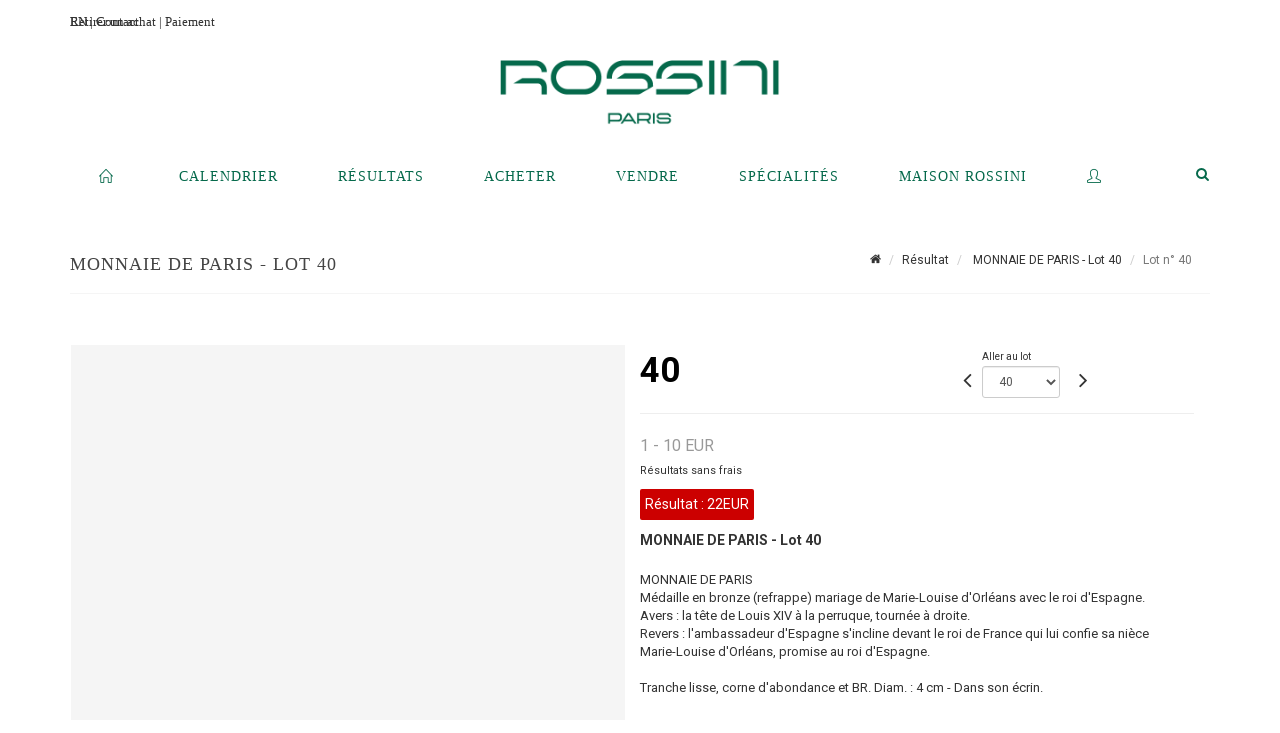

--- FILE ---
content_type: text/html;charset=UTF-8
request_url: https://www.rossini.fr/lot/149586/24353096?
body_size: 96922
content:
<!doctype html>
<html lang="fr" class="no-js">
<head>
    <meta http-equiv="Content-Type" content="text/html; charset=UTF-8">
    <meta http-equiv="X-UA-Compatible" content="IE=edge,chrome=1">
    <title> MONNAIE DE PARIS - Lot 40 </title>
    
    
        



    

     
         
         <meta property="og:title" content="MONNAIE DE PARIS - Lot 40">
     
    
        <meta name="description" content="Toutes les informations sur le lot MONNAIE DE PARIS
Médaille en bronze (refrappe)... - Lot 40 - Rossini"/>
		<meta property="og:description" content="Toutes les informations sur le lot MONNAIE DE PARIS
Médaille en bronze (refrappe)... - Lot 40 - Rossini">
    
	
		<meta name="keywords" content="">
	




<meta name="language" content="fr">


<!-- HREF LANG -->


	
		<link rel="alternate" hreflang="en"
			  href="https://www.rossini.fr/en/lot/149586/24353096" />

	
		<link rel="canonical" href="https://www.rossini.fr/lot/149586/24353096" />
	
		<link rel="alternate" hreflang="fr"
			  href="https://www.rossini.fr/lot/149586/24353096" />




<meta name="viewport" content="width=device-width, initial-scale=1, maximum-scale=1"/>
<meta name="author" content="Rossini">
<meta name="identifier-url" content="">
<meta name="layout" content="main"/>
<meta property="og:site_name" content="Rossini">
<meta property="og:locale" content="fr">
<meta property="og:url" content="https://www.rossini.fr/lot/149586/24353096"/>
<meta property="og:image" content="https://medias-static-sitescp.zonesecure.org/sitegenerique/62/logos/logo-0820250915131855.png"/>
<link rel="shortcut icon" href="https://medias-static-sitescp.zonesecure.org/sitegenerique/62/logos/logo-09-_1_20260107154903.ico" type="image/x-icon">
<link rel="icon" href="https://medias-static-sitescp.zonesecure.org/sitegenerique/62/logos/logo-09-_1_20260107154903.ico" />

<!-- GoogleFonts    ============================================= -->
<link href="https://fonts.googleapis.com/css?family=Roboto:" rel="stylesheet"><link href="https://fonts.googleapis.com/css?family=Roboto:700" rel="stylesheet">
<!-- Stylesheets    ============================================= -->

<link rel="stylesheet" href="/assets/bootstrap-2702cc3efe0973add8272e0853ab03a3.css"/>
<link rel="stylesheet" href="/assets/font-awesome/css/font-awesome.min-84f0e98c247f3592f710ccde278d799c.css"/>
<link rel="stylesheet" href="/assets/style-6f91c0476104ee16f6fea9387a0decc9.css"/>
<link rel="stylesheet" href="/assets/font-icons-2145a7dee7ed7e44ae2f1897272842b8.css"/>
<link rel="stylesheet" href="/assets/icomoon-36189714d365d3d2ad41c87302fc4927.css"/>
<link rel="stylesheet" href="/assets/animate-ca9c031f7663c9e52b815d368f541c0e.css"/>
<link rel="stylesheet" href="/assets/magnific-popup-bd76b2742b05e58017f0fe452a612c2c.css"/>
<link rel="stylesheet" href="/assets/responsive-8fa874eb92fb7932dfb539001ee06bdd.css"/>


<!-- REVOLUTION SLIDER	============================================= -->
<link rel="stylesheet" href="https://cdn.drouot.com/assets?name=revolution_slider/css/layers.css">
<link rel="stylesheet" href="https://cdn.drouot.com/assets?name=revolution_slider/css/settings.css">
<link rel="stylesheet" href="https://cdn.drouot.com/assets?name=revolution_slider/css/navigation.css">


<link rel="stylesheet" href="/assets/jquery_toast/jquery.toast-45c7a0d117e54c9e9a29b32ba06784a8.css"/>
<link rel="stylesheet" href="/assets/cp-088cf35f8f3474c63d77b7860a79b0ee.css"/>
<script type="text/javascript" src="https://cdn.drouot.com/assets?name=cpg/jquery-743584baf8fc09dcd82ba03b2c8d990e.js"></script>

<!--[if lt IE 9]>
    <script src="http://css3-mediaqueries-js.googlecode.com/svn/trunk/css3-mediaqueries.js"></script>
<![endif]-->

<!-- CAROUSEL	============================================= -->
<script type="text/javascript" src="/assets/include/carousel-plugin/owl.carousel.min-58f126a356f7a1eb5ef4de741979f957.js" ></script>

<style type="text/css">
.openseadragon { background-color: #ffffff; border: 1px solid #ffffff; color: #333333; height: 600px; width: 400px; }
/* ******************************** GENERAL OPTIONS ******************************** */
.cpgen-container{
width:100%;margin-left:auto;margin-right:auto;padding-left : 0px ; padding-top : 0px ;padding-right : 0px ; padding-bottom : 0px ;}

/* ******************************** TYPOGRAPHY ******************************** */

    /*  BODY ============== */
    body {color : #333333;text-transform: none;font-family: Roboto, Arial, Helvetica, sans-serif ;/*font-style : ;font-weight : ;*/font-size : 14px;letter-spacing : 0px;}
    body a:link {color : #333333;}
    body a:visited {color : #333333;}
    body a:hover {color : #333333;}

    /*  NAV ============== */
    nav {color : #05694B;text-transform: uppercase;font-family: Georgia, serif, Arial, Helvetica, sans-serif ;/*font-style : ;font-weight : ;*/font-size : 14px;letter-spacing : 0px;}
    nav a:link {color : #05694B;}
    nav a:visited {color : #05694B;}
    nav a:hover {color : #000000;}

    /*  FOOTER ============== */
    footer {color : #ffffff;text-transform: none;font-family: Roboto, Arial, Helvetica, sans-serif ;/*font-style : ;font-weight : ;*/font-size : 14px;letter-spacing : 0px;}
    footer a:link {color : #ffffff;}
    footer a:visited {color : #ffffff;}
    footer a:hover {color : #ffffff;}

    /*  H1 ============== */
    h1 {color : #05694B;text-transform: uppercase;font-family: Georgia, serif, Arial, Helvetica, sans-serif ;/*font-style : ;font-weight : ;*/font-size : 23px;letter-spacing : 0px;}
    h1 a:link {color : #05694B;}
    h1 a:visited {color : #05694B;}
    h1 a:hover {color : #05694B;}

    /*  H2 ============== */
    h2 {color : #05694B;text-transform: none;font-family: Roboto, Arial, Helvetica, sans-serif ;/*font-style : ;font-weight : ;*/font-size : 15px;letter-spacing : 0px;}
    h2 a:link {color : #05694B;}
    h2 a:visited {color : #05694B;}
    h2 a:hover {color : #05694B;}

    /*  H3 ============== */
    h3 {color : #05694B;text-transform: none;font-family: Roboto, Arial, Helvetica, sans-serif ;/*font-style : ;font-weight : ;*/font-size : 16px;letter-spacing : 0px;}
    h3 a:link {color : #05694B;}
    h3 a:visited {color : #05694B;}
    h3 a:hover {color : #05694B;}

    /*  H4 ============== */
    h4 {color : #05694B;text-transform: none;font-family: Roboto, Arial, Helvetica, sans-serif ;/*font-style : ;font-weight : ;*/font-size : 15px;letter-spacing : 0px;}
    h4 a:link {color : #05694B;}
    h4 a:visited {color : #05694B;}
    h4 a:hover {color : #05694B;}

    /*  H5 ============== */
    h5 {color : #05694B;text-transform: none;font-family: Roboto, Arial, Helvetica, sans-serif ;/*font-style : ;font-weight : ;*/font-size : 14px;letter-spacing : 0px;}
    h5 a:link {color : #05694B;}
    h5 a:visited {color : #05694B;}
    h5 a:hover {color : #05694B;}

    /*  H6 ============== */
    h6 {color : #05694B;text-transform: none;font-family: Roboto, Arial, Helvetica, sans-serif ;/*font-style : ;font-weight : ;*/font-size : 14px;letter-spacing : 0px;}
    h6 a:link {color : #05694B;}
    h6 a:visited {color : #05694B;}
    h6 a:hover {color : #05694B;}


/* ******************************** LOGO ******************************** */
#cpgenlogo{margin-left : px ;margin-top : px ;margin-right : px ;margin-bottom : px ; float: left;}

/* ******************************** HEADER ******************************** */

.cpgen-header {padding-left : 0px ;padding-top : 0px ;
padding-right : 0px ;padding-bottom : 20px ;margin-left : 0px ;margin-top : 0px ;margin-right : 0px ;margin-bottom : 0px ;background-color : #ffffff ;border-top: 0px solid #ffffff;border-bottom: 0px solid #ffffff;}


/* ******************************** MENU ******************************** */
#cpgen-menu {background-color : #ffffff;}
#header.sticky-header #primary-menu ul li {padding-left : 0px ;padding-top : 0px ;padding-right : 0px ;padding-bottom : 20px;}
#cpgen-menu li:hover{background:#ffffff;}
#primary-menu {font-weight: normal !important;background-color : #ffffff;float:left;}
#header.sticky-header:not(.static-sticky) #primary-menu > ul > li > a {line-height:40px;}
#header.sticky-header #header-wrap{height: 40px;background-color : #ffffff;color : #477380 ;}
#header.sticky-header #header-wrap img{max-height:40px;}
#primary-menu , #primary-menu.style-2 {height: 40px;}
#primary-menu.style-2 > div > ul > li > a{height: 40px;}
.device-sm #header.sticky-style-2 #header-wrap, .device-xs #header.sticky-style-2 #header-wrap, .device-xxs #header.sticky-style-2 #header-wrap{background-color : #ffffff;}
#header.sticky-style-2 #header-wrap, #header.sticky-style-3 #header-wrap, #primary-menu.style-2 > div > ul > li > a {height:40px;line-height:40px}
#primary-menu.style-2 ul ul, #primary-menu.style-2 ul li .mega-menu-content{top:40px}

#primary-menu-trigger {background-color:#ffffff !important;}
#primary-menu-trigger .icon-reorder{color:#05694B !important;}
#header.transparent-header.full-header #primary-menu > ul { border-right-color: rgba(0,0,0,0.1); }
#primary-menu ul {list-style: none;	height:40px;	margin: 0;}
#primary-menu > ul {float: left; }
#primary-menu ul li.mega-menu { position: inherit; }
#primary-menu ul li:first-child { margin-left: 0; }
#primary-menu ul li a {padding-left : 29px ;padding-top : 3px ;padding-right : 29px;padding-bottom : 3px ; height: 40px;line-height: 40px;}
#primary-menu ul li .mega-menu-content {background-color: #ffffff;	border-top: 2px solid #ffffff;}
#primary-menu ul ul{background-color: #ffffff; width:250px;display: none;}
#primary-menu ul ul a {	color: #05694B !important;}
#primary-menu ul ul li:hover > a {background-color: #ffffff !important;color: #05694B!important;}
#primary-menu .dropdown hr{color : #ffffff;}
#primary-menu .container #top-search form input{color: #05694B!important;}
#primary-menu .container #top-search form input::placeholder {color:#05694B!important;}

/* ******************************** BACKGROUND ******************************** */
body{background-color:#ffffff;background-image: ;background-repeat: ;}


/* ******************************** FOOTER ******************************** */
#footer{padding-left : 0px ;padding-top : 35px ;padding-right : 0px ;padding-bottom : 0px ;margin-left : 0px ;margin-top : 0px ;margin-right : 0px ;margin-bottom : 0px ;border-top: 1px solid #05694B;border-bottom: 0px solid #05694B ;background : #05694b;color : #ffffff ; }
#footer a{#ffffff ;}



/* ******************************** SOCIAL ******************************** */
.cpgen-header .cpgen-social {font-size:1000;color:#000000;}
.cpgen-footer .cpgen-social {font-size:10;color:#000000;}

#primary-menu ul li .mega-menu-content  {width: 100% !important; }
</style>
<link rel="stylesheet" href="https://medias-static-sitescp.zonesecure.org/sitegenerique/62/css/cssFile20260122104713.css" type="text/css" />

<script type="text/javascript" src="https://cdn.drouot.com/assets?name=cpg/cookiechoices-abc20e1381d834f5f6bf5378262b9b5c.js"></script>
<script>
    window.dataLayer = window.dataLayer || [];
    function gtag(){dataLayer.push(arguments);}

    gtag('consent', 'default', {
        'ad_storage': 'denied',
        'ad_user_data': 'denied',
        'ad_personalization': 'denied',
        'analytics_storage': 'denied'
    });
</script>

    <!-- Google tag (gtag.js) -->
        <script async src="https://www.googletagmanager.com/gtag/js?id=G-M2VJ74SB5S"></script>
        <script>
            if (!isTrackingActivated()) {
                window['ga-disable-G-M2VJ74SB5S'] = true;
            } else {
                gtag('js', new Date());
                gtag('config', 'G-M2VJ74SB5S');
                updateGtagConsent('granted');
            }
        </script>
    <!-- End Google tag (gtag.js) -->




    <link rel="stylesheet" href="https://cdnjs.cloudflare.com/ajax/libs/font-awesome/6.5.0/css/all.min.css">


    
    <script src="https://cdn.jsdelivr.net/npm/vanilla-lazyload@17.1.2/dist/lazyload.min.js"></script>

</head>
<body class="fr">



<div class="cpgen-container">
    
    <div class="cpgen-header">
        
            <div id="top-bar">
    <div class="container clearfix">
        <div class="col_half nobottommargin flags">
            <div class="top-links">
                
    
        <a href="/en/lot/149586/24353096" class="languegb">
            <img src="/assets/flags/gb-91583bd9501e5849846045852a312edf.png" />
        </a>
    

    


                <a href="/ou-nous-trouver" target="_blank">Contact</a>
            </div>
        </div>

        <div class="col_half fright  nobottommargin social">
            <div id="top-social">
                <ul>
    

    

    

    

    

        

            <li><a target="_blank"
                   href="https://www.instagram.com/rossini_auction/?hl=fr"
                   class="si-instagram"><span class="ts-icon"><i class="icon-instagram"></i>
                </span><span class="ts-text">instagram</span></a></li>

        
    

    

    

    

        

            <li><a target="_blank"
                   href="https://www.facebook.com/RossiniMaisonDeVentesAuxEncheres/"
                   class="si-facebook"><span class="ts-icon"><i class="icon-facebook"></i>
                </span><span class="ts-text">facebook</span></a></li>

        
    

    

    

</ul>
            </div>
        </div>
    </div>
</div>
<header id="header" class="header6 sticky-style-2">
    <div class="container clearfix">
        <div id="primary-menu-trigger"><i class="icon-reorder"></i></div>
        <div id="cpgenlogo">
            <!-- Logo  ============================================= -->
            <div id="logo">
                <a href="/"
                   class="standard-logo"
                   data-dark-logo="https://medias-static-sitescp.zonesecure.org/sitegenerique/62/logos/logo-0820250915131855.png">
                    <img style=""
                         src="https://medias-static-sitescp.zonesecure.org/sitegenerique/62/logos/logo-0820250915131855.png"
                         alt="Rossini">
                </a>
                <a href="/"
                   class="retina-logo"
                   data-dark-logo="https://medias-static-sitescp.zonesecure.org/sitegenerique/62/logos/logo-0820250915131855.png"><img src="https://medias-static-sitescp.zonesecure.org/sitegenerique/62/logos/logo-0820250915131855.png" alt="Rossini"></a>
            </div>
            <!-- #logo end -->
        </div>
        <div class="texteHeader">
            <a href="/retraits-des-objets" target="_blank">Retirer un achat</a> | <a href="/paiement-en-ligne" target="_blank">Paiement</a>
        </div>
    </div>
    <div id="cpgen-menu">
        <div id="header-wrap"
             class="container">
            <nav id="primary-menu" class="style-2">
    <div class="container clearfix">
        <ul>

    <li>
        
            <a href="/" >
                <div>
                    <i class='icon-line2-home'></i>
                </div>
            </a>
        
        
    </li>

    <li>
        
            <a href="/ventes-a-venir" >
                <div>
                    Calendrier
                </div>
            </a>
        
        
    </li>

    <li>
        
            <a href="/resultats" >
                <div>
                    Résultats
                </div>
            </a>
        
        
    </li>

    <li>
        
            <a href="#" >
                <div>
                    Acheter
                </div>
            </a>
        
        
            <ul>
                

    <li>
        
            <a href="/retraits-des-objets" >
                <div>
                    Retrait des objets
                </div>
            </a>
        
        
    </li>

    <li>
        
            <a href="/paiement-en-ligne" >
                <div>
                    Paiement en ligne
                </div>
            </a>
        
        
    </li>

    <li>
        
            <a href="/caution-en-ligne" >
                <div>
                    Dépôt de caution
                </div>
            </a>
        
        
    </li>

            </ul>
        
    </li>

    <li>
        
            <a href="#" >
                <div>
                    Vendre
                </div>
            </a>
        
        
            <ul>
                

    <li>
        
            <a href="/prestations" >
                <div>
                    Les prestations
                </div>
            </a>
        
        
    </li>

    <li>
        
            <a href="/vendre" >
                <div>
                    Conditions de ventes Vendeur
                </div>
            </a>
        
        
    </li>

    <li>
        
            <a href="#" >
                <div>
                    Estimation en région
                </div>
            </a>
        
        
            <ul>
                

    <li>
        
            <a href="/estimation-auvergne-rhone-alpes" >
                <div>
                    Auvergne-Rhône-Alpes
                </div>
            </a>
        
        
    </li>

    <li>
        
            <a href="/estimation-bourgogne-franche-Comte" >
                <div>
                    Bourgogne-Franche-Comté
                </div>
            </a>
        
        
    </li>

    <li>
        
            <a href="/estimation-bretagne" >
                <div>
                    Bretagne
                </div>
            </a>
        
        
    </li>

    <li>
        
            <a href="/estimation-centre-val-de-loire" >
                <div>
                    Centre-Val de Loire
                </div>
            </a>
        
        
    </li>

    <li>
        
            <a href="/estimation-corse" >
                <div>
                    Corse
                </div>
            </a>
        
        
    </li>

    <li>
        
            <a href="/estimation-grand-est" >
                <div>
                    Grand Est
                </div>
            </a>
        
        
    </li>

    <li>
        
            <a href="/estimation-ile-de-france" >
                <div>
                    Île-de-France
                </div>
            </a>
        
        
    </li>

    <li>
        
            <a href="/estimation-normandie" >
                <div>
                    Normandie
                </div>
            </a>
        
        
    </li>

    <li>
        
            <a href="/estimation-nouvelle-aquitaine" >
                <div>
                    Nouvelle-Aquitaine
                </div>
            </a>
        
        
    </li>

    <li>
        
            <a href="/estimation-occitanie" >
                <div>
                    Occitanie
                </div>
            </a>
        
        
    </li>

    <li>
        
            <a href="/estimation-pays-de-la-loire" >
                <div>
                    Pays de la Loire
                </div>
            </a>
        
        
    </li>

    <li>
        
            <a href="/estimation-provence-cote-azur" >
                <div>
                    Provence-Alpes-Côte d'Azur
                </div>
            </a>
        
        
    </li>

    <li>
        
            <a href="/estimation-etranger" >
                <div>
                    Etranger
                </div>
            </a>
        
        
    </li>

            </ul>
        
    </li>

    <li>
        
            <a href="/estimation-en-ligne" >
                <div>
                    Estimations en ligne
                </div>
            </a>
        
        
    </li>

    <li>
        
            <a href="/salle-des-ventes" >
                <div>
                    Salle des ventes
                </div>
            </a>
        
        
    </li>

            </ul>
        
    </li>

    <li>
        
            <a href="/specialites" >
                <div>
                    Spécialités
                </div>
            </a>
        
        
    </li>

    <li>
        
            <a href="#" >
                <div>
                    Maison Rossini
                </div>
            </a>
        
        
            <ul>
                

    <li>
        
            <a href="/a-propos" >
                <div>
                    À propos
                </div>
            </a>
        
        
    </li>

    <li>
        
            <a href="/equipe" >
                <div>
                    L'équipe rossini
                </div>
            </a>
        
        
    </li>

    <li>
        
            <a href="/ou-nous-trouver" >
                <div>
                    Contact
                </div>
            </a>
        
        
    </li>

    <li>
        
            <a href="/newsletter" >
                <div>
                    Newsletter
                </div>
            </a>
        
        
    </li>

    <li>
        
            <a href="/actualites" >
                <div>
                    Nos actualités
                </div>
            </a>
        
        
    </li>

            </ul>
        
    </li>

    <li>
        
            <a href="https://int.rossini.fr/membre/login" target='_blank'>
                <div>
                    <i class='icon-line2-user'></i>
                </div>
            </a>
        
        
    </li>
</ul>
            
<div id="top-cart">
    <a href="#" id="top-cart-trigger">
        <i class="icon-legal"></i>
    </a>
    <div class="top-cart-content" id="top-cart-content">
        <div class="top-cart-title">
            <p>Ordres d'achats </p>
        </div>
        <div class="top-cart-items" id="top-cart-items">
            <template id="cart-item-list">
                <div class="top-cart-item clearfix">
                    <div class="top-cart-item-desc">
                        <a href="/null/null"></a>
                        <span class="top-cart-item-price"></span>
                        <span class="top-cart-item-price"></span>
                    </div>
                </div>
            </template>
        </div>
    </div>
</div><!-- #top-cart end -->

<script type="text/javascript">
    function getQueryVariable(variable) {
        let query = window.location.search.substring(1);
        let vars = query.split('&');
        for (let i = 0; i < vars.length; i++) {
            let pair = vars[i].split("=");
            if (pair[0] === variable) {return pair[1];}
        }
        return false;
    }
    $(document).ready(function() {
        panierSize = 0;
        if (window.localStorage.getItem("panier") !== null && window.localStorage.getItem("panier") !== '') {
            panier = getPanier();
            panierSize = Object.keys(panier.lots).length;
        }
        if (window.location.search.indexOf("okLots") !== -1) {
            let lotIds = getQueryVariable("okLots").split(",");
            for (let i in lotIds) {
                deleteOrdre(lotIds[i]);
            }
            panierSize = Object.keys(panier.lots).length;
        }
        if (panierSize > 0) {
            $.toast({
                icon: 'info',
                text : "<p class=''>N'oubliez pas de valider définitivement vos ordres d'achat dans votre <a href='/ordre'>panier</a>.</p>",
                allowToastClose: true,
                showHideTransition : 'slide',  // It can be plain, fade or slide
                hideAfter : false,             // `false` to make it sticky or time in miliseconds to hide after
                stack : 2,                     // `false` to show one stack at a time count showing the number of toasts that can be shown at once
                textAlign : 'left',            // Alignment of text i.e. left, right, center
                position : 'top-right'       // bottom-left or bottom-right or bottom-center or top-left or top-right or top-center or mid-center or an object representing the left, right, top, bottom values to position the toast on page
            })
            Object.keys(panier.lots).forEach(function (lotId) {
                let t = document.querySelector('#cart-item-list');
                let a = t.content.querySelectorAll("a");
                a[0].textContent = "lot n° "+panier.lots[lotId].n;
                let s = t.content.querySelectorAll("span");
                s[0].textContent = panier.lots[lotId].d;
                if (panier.lots[lotId].m === -1) {
                    s[1].textContent = 'Enchère Téléphone';
                } else {
                    s[1].textContent = panier.lots[lotId].m + ' ' + panier.lots[lotId].c;
                }

                let x = document.getElementById("top-cart-items");
                let clone = document.importNode(t.content, true);
                x.appendChild(clone)
            })

            let panierSizeSpan = document.createElement("span");
            panierSizeSpan.textContent = window.panierSize.toString();
            document.getElementById("top-cart-trigger").appendChild(panierSizeSpan);

            let btnPanier = document.createElement("a");
            btnPanier.rel = "nofollow";
            btnPanier.className = "button button-3d button-small nomargin fright";
            btnPanier.textContent = 'Envoyer mes ordres';
            btnPanier.href = '/null/null';
            let btnPanierDiv = document.createElement("div");
            btnPanierDiv.className = "top-cart-action clearfix";
            btnPanierDiv.appendChild(btnPanier);

            document.getElementById("top-cart-content").appendChild(btnPanierDiv);
        } else {
            let panierList = document.createElement("p");
            panierList.textContent = "Votre liste d'ordre est vide, naviguez dans le catalogue pour ajouter vos ordres.";
            document.getElementById("top-cart-items").appendChild(panierList);
        }

    });
</script>

            
                <div id="top-search">
                    <a href="#" id="top-search-trigger"><i class="icon-search3"></i><i class="icon-line-cross"></i></a>
                    <form action="/recherche" method="get">
                        <input type="text" name="query" class="form-control" value="" placeholder="Recherchez un lot, un artiste">
                        <input type="submit" class="loupe" id="AccueilBtChercher" value="">
                    </form>
                </div>
            
    </div>
</nav>
        </div>
    </div>
</header>

        
    </div>

    <div class="container">
        
        
            <div class="clear"></div>

<div class="basic layoutsPage">
    <div class="layoutsExemple col-md-12">
        
<section id="page-title" class="page-title-mini page-title-nobg">
    <div class="clearfix">
        <h1>
            MONNAIE DE PARIS - Lot 40
        </h1>
        <ol class="breadcrumb">
            <li><a href='/'>
                <icon class='icon-home2'></icon>
            </a></li>
            <li><a href='/resultats'>Résultat</a>
            </li>
            <li><a href="/catalogue/149586-numismatique-bijoux-and-montres">
                MONNAIE DE PARIS - Lot 40
            </a></li>
            <li class="active">Lot n° 40&nbsp;</li>
        </ol>
    </div>
</section>
<section id="content">
    <div class="detailLot content-wrap Vente149586 Etude162 Etude2">
            <div class="single-product">
                <div class="product">
                    <div class="col-xs-12 col-md-6 product-img noPaddingLeft">
                        
                            
<script type="text/javascript" src="https://cdn.drouot.com/assets?name=openseadragon/openseadragon.min.js"></script>
<div class="col-xs-12 padding0">
    <div id="zoomImage" class="openseadragon">
        <div id="toolbarDiv"></div>
        
            <a id="previous"><i class="fa fa-angle-up"></i></a>
            <a id="next"><i class="fa fa-angle-down"></i></a>
        
        <script type="text/javascript">
            var viewer = OpenSeadragon({
                        id:            "zoomImage",
                        prefixUrl:     "https://cdn.drouot.com/assets?name=openseadragon/images/",
                        showNavigator:  true,
                        toolbar:       "toolbarDiv",
                        nextButton:     "next",
                        previousButton: "previous",
                        autoHideControls: false,
                        maxZoomPixelRatio: 3,
                        minZoomPixelRatio: 0.5,
                        navigatorSizeRatio: 0.12,
                        controlsFadeDelay: 0,
                        controlsFadeLength: 500,
                        showReferenceStrip: false,
                        animationTime: 0.8,
                        imageSmoothingEnabled: true,
                    });
                    $(document).ready(function() {
//                        setTimeout( function(){
//                                   innerHTML2 = $(".intercom-launcher-discovery-frame").contents().find("html").html();
//                                   innerHTML = $('.intercom-launcher-frame').contents().find("html").html();
//                                   innerHTML3 = $("#intercom-frame").contents().find("html").html();
//                               }, 3000);
                        var tiles = [
                            
                            {
                                tileSource : {
                                    type: 'image',
                                    url:  'https://cdn.drouot.com/d/image/lot?size=fullHD&path=62/149586/e1c8e79123dc2b2624ccb67f7b8d4982',
                                    crossOriginPolicy: 'Anonymous',
                                    ajaxWithCredentials: false,
                                },
                            },
                            
                            {
                                tileSource : {
                                    type: 'image',
                                    url:  'https://cdn.drouot.com/d/image/lot?size=fullHD&path=62/149586/33bf2ef559ebd21e4b839f7200621ef9',
                                    crossOriginPolicy: 'Anonymous',
                                    ajaxWithCredentials: false,
                                },
                            },
                            
                        ];
                        var tile = 0;
                        var length = tiles.length - 2;
                        viewer.addTiledImage(tiles[0]); //init sur la première image
                        $(".thumbPreview").click(function() { //quand on clique ça change l'image
                            tile = parseInt($(this).data("thumb-index"));
                            viewer.close();
                            viewer.addTiledImage(tiles[parseInt($(this).data("thumb-index"))]);
                        });
                        var container = $('div.image-container');
                        $("#next").click(function() {
                            if (tile <= length) {
                                tile++;
                            } else {
                                tile = 0;
                            }
                            viewer.close();
                            viewer.addTiledImage(tiles[tile]);
                            scrollTo=$("#thumbImage-"+tile);
                            container.animate({
                                scrollTop: scrollTo.offset().top - container.offset().top + container.scrollTop()
                            })
                        });
                        $("#previous").click(function() {
                            if (tile === 0) {
                                tile = length + 1;
                            } else {
                                tile--;
                            }
                            viewer.close();
                            viewer.addTiledImage(tiles[tile]);
                            scrollTo=$("#thumbImage-"+tile);
                            container.animate({
                                scrollTop: scrollTo.offset().top - container.offset().top + container.scrollTop()
                            })
                        });
        });

    </script>
        <noscript>
            
                
                <img src="https://cdn.drouot.com/d/image/lot?size=phare&path=62/149586/e1c8e79123dc2b2624ccb67f7b8d4982" alt="MONNAIE DE PARIS
M&eacute;daille en bronze (refrappe) mariage de Marie-Louise d&#39;Orl&eacute;ans..."/>
            
                
                <img src="https://cdn.drouot.com/d/image/lot?size=phare&path=62/149586/33bf2ef559ebd21e4b839f7200621ef9" alt="MONNAIE DE PARIS
M&eacute;daille en bronze (refrappe) mariage de Marie-Louise d&#39;Orl&eacute;ans..."/>
            
        </noscript>
    </div>
</div>

<div class="clear"></div>
<div class="col-xs-12 noPaddingLeft thumbBlocmaster">
    
        
            <div class="col-xs-12 thumbBloc padding0">
                <div class="image-container">
                    
                        <div class="thumbPreview" data-thumb-index="0" id="thumbImage-0" style="
                        background: url('https://cdn.drouot.com/d/image/lot?size=small&path=62/149586/e1c8e79123dc2b2624ccb67f7b8d4982');
                        background-repeat: no-repeat;
                        background-size: cover;
                        background-position:center center;
                        ">
                        </div>
                    
                        <div class="thumbPreview" data-thumb-index="1" id="thumbImage-1" style="
                        background: url('https://cdn.drouot.com/d/image/lot?size=small&path=62/149586/33bf2ef559ebd21e4b839f7200621ef9');
                        background-repeat: no-repeat;
                        background-size: cover;
                        background-position:center center;
                        ">
                        </div>
                    
                </div>
            </div>
        
    
</div>
                        
                    </div>

                    <div class="col-xs-12 col-md-6 product-desc">
                        <div class="fiche_numero_lot">
                            <span class="fiche_lot_label">Lot</span> <span class="fiche_lot_labelnum">n°</span> <span class="fiche_lot_num">40</span>
                        </div>
                        <div class="col-md-5 padding0 floatRight">
                            
<div class="lot_navigation">
    <div class="lot_prec_suiv">
        <span class="lot_precedent col-xs-1 padding0" onclick="javascript:jQuery('#preview-form').submit()">
            
                <form id="preview-form" method="post" action="/action/goToLot?id=24353095" style="display: inline-block;margin-top: 7px;">
                    <input type="hidden" name="cpId" value="62"/>
                    <input type="hidden" name="venteId" value="149586"/>
                    <input type="hidden" name="newLang" value="fr"/>
                    <i class="icon-angle-left" style="font-size:24px;cursor:pointer;"></i>
                </form>
            
        </span>
        <span class="lot_combo col-xs-6 col-md-5 padding0 alignCenter">
            <span class="info_cache font10 alignCenter">Aller au lot</span>
            <form id="combo-form" class="form-group"
                  action="/action/goToLot"
                  method="post"
                  style="display: inline-block;">
                <input type="hidden" name="cpId" value="62"/>
                <input type="hidden" name="venteId" value="149586"/>
                <input type="hidden" name="newLang" value="fr"/>
                <select id="combo-num" class="form-control" name="id" style="height:32px; width:auto; font-size: 12px; min-width:75px; " onchange="this.form.submit()" >
<option value="24353054" >1</option>
<option value="24353055" >2</option>
<option value="24353056" >3</option>
<option value="24353057" >4</option>
<option value="24353058" >5</option>
<option value="24353059" >6</option>
<option value="24353060" >7</option>
<option value="24353061" >8</option>
<option value="24353062" >9</option>
<option value="24353063" >10</option>
<option value="24353064" >11</option>
<option value="24353065" >12</option>
<option value="24353066" >13</option>
<option value="24353067" >14</option>
<option value="24353068" >15</option>
<option value="24353069" >16</option>
<option value="24353070" >17</option>
<option value="24353071" >18</option>
<option value="24353073" >19-B</option>
<option value="24353072" >19</option>
<option value="24353075" >20-B</option>
<option value="24353074" >20</option>
<option value="24353076" >21</option>
<option value="24353077" >21-B</option>
<option value="24353078" >22</option>
<option value="24353079" >23</option>
<option value="24353080" >24</option>
<option value="24353081" >25</option>
<option value="24353082" >26</option>
<option value="24353083" >27</option>
<option value="24353084" >28</option>
<option value="24353085" >29</option>
<option value="24353086" >30</option>
<option value="24353087" >31</option>
<option value="24353088" >32</option>
<option value="24353089" >33</option>
<option value="24353090" >34</option>
<option value="24353091" >35</option>
<option value="24353092" >36</option>
<option value="24353093" >37</option>
<option value="24353094" >38</option>
<option value="24353095" >39</option>
<option value="24353096" selected="selected" >40</option>
<option value="24353097" >41</option>
<option value="24353098" >42</option>
<option value="24353100" >43-B</option>
<option value="24353099" >43</option>
<option value="24353101" >44</option>
<option value="24353102" >46</option>
<option value="24353103" >47</option>
<option value="24353104" >48</option>
<option value="24353105" >49</option>
<option value="24353106" >50</option>
<option value="24353107" >51</option>
<option value="24353108" >52</option>
<option value="24353109" >53</option>
<option value="24353110" >54</option>
<option value="24353111" >55</option>
<option value="24353112" >56</option>
<option value="24353113" >57</option>
<option value="24353114" >58</option>
<option value="24353115" >59</option>
<option value="24353116" >60</option>
<option value="24353117" >61</option>
<option value="24353118" >62</option>
<option value="24353119" >63</option>
<option value="24353120" >64</option>
<option value="24353121" >65</option>
<option value="24353122" >66</option>
<option value="24353123" >67</option>
<option value="24353124" >68</option>
<option value="24353125" >69</option>
<option value="24353126" >70</option>
<option value="24353127" >71</option>
<option value="24353128" >72</option>
<option value="24353129" >73</option>
<option value="24353130" >74</option>
<option value="24353131" >75</option>
<option value="24353132" >76</option>
<option value="24353133" >77</option>
<option value="24353134" >78</option>
<option value="24353135" >79</option>
<option value="24353136" >80</option>
<option value="24353137" >81</option>
<option value="24353138" >82</option>
<option value="24353139" >83</option>
<option value="24353140" >84</option>
<option value="24353141" >85</option>
<option value="24353142" >86</option>
<option value="24353143" >87</option>
<option value="24353144" >88</option>
<option value="24353145" >89</option>
<option value="24353146" >90</option>
<option value="24353147" >91</option>
<option value="24353148" >92</option>
<option value="24353149" >93</option>
<option value="24353150" >94</option>
<option value="24353151" >95</option>
<option value="24353152" >96</option>
<option value="24353153" >97</option>
<option value="24353154" >98</option>
<option value="24353155" >99</option>
<option value="24353156" >100</option>
<option value="24353157" >101</option>
<option value="24353158" >102</option>
<option value="24353159" >103</option>
<option value="24353160" >104</option>
<option value="24353161" >105</option>
<option value="24353162" >106</option>
<option value="24353163" >107</option>
<option value="24353164" >108</option>
<option value="24353165" >109</option>
<option value="24353166" >110</option>
<option value="24353167" >111</option>
<option value="24353168" >112</option>
<option value="24353169" >113</option>
<option value="24353170" >114</option>
<option value="24353171" >115</option>
<option value="24353172" >116</option>
<option value="24353173" >117</option>
<option value="24353174" >118</option>
<option value="24353175" >119</option>
<option value="24353177" >121</option>
<option value="24353178" >122</option>
<option value="24353179" >123</option>
<option value="24353180" >124</option>
<option value="24353181" >125</option>
<option value="24353182" >126</option>
<option value="24353183" >127</option>
<option value="24353184" >128</option>
<option value="24353185" >129</option>
<option value="24353186" >130</option>
<option value="24353188" >132</option>
<option value="24353189" >133</option>
<option value="24353190" >134</option>
<option value="24353191" >135</option>
<option value="24353192" >136</option>
<option value="24353193" >137</option>
<option value="24353194" >138</option>
<option value="24353195" >139</option>
<option value="24353196" >140</option>
<option value="24353197" >141</option>
<option value="24353198" >142</option>
<option value="24353199" >143</option>
<option value="24353200" >144</option>
<option value="24353201" >145</option>
<option value="24353202" >146</option>
<option value="24353203" >147</option>
<option value="24353204" >148</option>
<option value="24353205" >149</option>
<option value="24353206" >150</option>
<option value="24353207" >151</option>
<option value="24353208" >152</option>
<option value="24353209" >153</option>
<option value="24353210" >154</option>
<option value="24353211" >155</option>
<option value="24353212" >156</option>
<option value="24353213" >157</option>
<option value="24353214" >158</option>
<option value="24353215" >159</option>
<option value="24353216" >160</option>
<option value="24353217" >161</option>
<option value="24353218" >162</option>
<option value="24353219" >163</option>
<option value="24353220" >164</option>
<option value="24353221" >165</option>
<option value="24353222" >166</option>
<option value="24353223" >167</option>
<option value="24353224" >168</option>
<option value="24353225" >169</option>
<option value="24353226" >170</option>
<option value="24353227" >171</option>
<option value="24353228" >172</option>
<option value="24353229" >173</option>
<option value="24353230" >174</option>
<option value="24353231" >175</option>
<option value="24353232" >176</option>
<option value="24353233" >177</option>
<option value="24353234" >178</option>
<option value="24353235" >179</option>
<option value="24353236" >180</option>
<option value="24353237" >181</option>
<option value="24353238" >182</option>
<option value="24353239" >183</option>
<option value="24353240" >184</option>
<option value="24353241" >185</option>
<option value="24353242" >186</option>
<option value="24353243" >187</option>
<option value="24353244" >188</option>
<option value="24353245" >189</option>
<option value="24353246" >190</option>
<option value="24353247" >191</option>
<option value="24353248" >192</option>
<option value="24353249" >193</option>
<option value="24353250" >194</option>
<option value="24353251" >195</option>
<option value="24353252" >196</option>
<option value="24353253" >197</option>
<option value="24353254" >198</option>
<option value="24353255" >199</option>
<option value="24353256" >200</option>
<option value="24353257" >201</option>
<option value="24353258" >202</option>
<option value="24353259" >203</option>
<option value="24353260" >204</option>
<option value="24353261" >205</option>
<option value="24353262" >206</option>
<option value="24353263" >207</option>
<option value="24353264" >208</option>
<option value="24353265" >209</option>
<option value="24353266" >210</option>
<option value="24353267" >211</option>
<option value="24353268" >212</option>
<option value="24353269" >213</option>
<option value="24353270" >214</option>
<option value="24353271" >215</option>
<option value="24353272" >216</option>
<option value="24353273" >217</option>
<option value="24353274" >218</option>
<option value="24353275" >219</option>
<option value="24353277" >221</option>
<option value="24353278" >222</option>
<option value="24353279" >224</option>
<option value="24353280" >225</option>
<option value="24353281" >226</option>
<option value="24353283" >228</option>
<option value="24353284" >229</option>
<option value="24353285" >230</option>
<option value="24353286" >231</option>
<option value="24353288" >233</option>
<option value="24353289" >234</option>
<option value="24353290" >235</option>
<option value="24353291" >236</option>
<option value="24353292" >237</option>
<option value="24353293" >238</option>
<option value="24353294" >239</option>
<option value="24353295" >240</option>
<option value="24353296" >241</option>
<option value="24353297" >242</option>
<option value="24353298" >243</option>
<option value="24353299" >244</option>
<option value="24353300" >245</option>
<option value="24353301" >246</option>
<option value="24353302" >247</option>
<option value="24353303" >248</option>
<option value="24353304" >249</option>
<option value="24353305" >250</option>
<option value="24353306" >251</option>
<option value="24353307" >252</option>
<option value="24353308" >253</option>
<option value="24353309" >254</option>
<option value="24353310" >255</option>
<option value="24353311" >256</option>
<option value="24353312" >257</option>
<option value="24353313" >258</option>
<option value="24353314" >259</option>
<option value="24353315" >260</option>
<option value="24353316" >261</option>
<option value="24353317" >262</option>
<option value="24353318" >263</option>
<option value="24353319" >264</option>
<option value="24353320" >265</option>
<option value="24353321" >266</option>
<option value="24353322" >267</option>
<option value="24353323" >269</option>
<option value="24353324" >270</option>
<option value="24353325" >271</option>
<option value="24353326" >272</option>
<option value="24353327" >273</option>
<option value="24353328" >274</option>
<option value="24353329" >275</option>
<option value="24353330" >276</option>
<option value="24353331" >277</option>
<option value="24353332" >278</option>
<option value="24353333" >279</option>
<option value="24353334" >280</option>
<option value="24353335" >281</option>
<option value="24353336" >282</option>
<option value="24353337" >283</option>
<option value="24353338" >284</option>
<option value="24353339" >285</option>
<option value="24353340" >286</option>
<option value="24353341" >287</option>
<option value="24353342" >288</option>
<option value="24353343" >289</option>
<option value="24353344" >290</option>
<option value="24353345" >291</option>
<option value="24353346" >292</option>
<option value="24353347" >293</option>
<option value="24353348" >294</option>
<option value="24353349" >295</option>
<option value="24353350" >296</option>
<option value="24353351" >297</option>
<option value="24353352" >298</option>
<option value="24353353" >299</option>
<option value="24353354" >300</option>
<option value="24353355" >301</option>
<option value="24353356" >302</option>
<option value="24353357" >303</option>
<option value="24353358" >304</option>
<option value="24353359" >305</option>
<option value="24353360" >306</option>
<option value="24353361" >307</option>
<option value="24353362" >308</option>
<option value="24353363" >309</option>
<option value="24353364" >310</option>
<option value="24353365" >311</option>
<option value="24353366" >312</option>
<option value="24353367" >313</option>
<option value="24353368" >314</option>
<option value="24353369" >315</option>
<option value="24353370" >316</option>
<option value="24353371" >317</option>
<option value="24353372" >318</option>
<option value="24353373" >319</option>
<option value="24353374" >320</option>
<option value="24353375" >321</option>
<option value="24353376" >322</option>
<option value="24353377" >323</option>
<option value="24353378" >324</option>
<option value="24353379" >325</option>
<option value="24353380" >326</option>
<option value="24353381" >327</option>
<option value="24353382" >328</option>
<option value="24353383" >329</option>
<option value="24353384" >330</option>
<option value="24353385" >331</option>
<option value="24353386" >332</option>
<option value="24353387" >333</option>
<option value="24353388" >334</option>
<option value="24353389" >335</option>
<option value="24353390" >336</option>
<option value="24353391" >337</option>
<option value="24353392" >338</option>
<option value="24353393" >339</option>
<option value="24353394" >340</option>
<option value="24353395" >341</option>
<option value="24353396" >342</option>
<option value="24353397" >343</option>
<option value="24353398" >344</option>
<option value="24353399" >345</option>
<option value="24353400" >346</option>
<option value="24353401" >347</option>
<option value="24353403" >349</option>
<option value="24353404" >350</option>
<option value="24353405" >351</option>
<option value="24353406" >352</option>
<option value="24353407" >353</option>
<option value="24353408" >354</option>
<option value="24353409" >355</option>
<option value="24353410" >356</option>
<option value="24353411" >357</option>
<option value="24353412" >358</option>
<option value="24353413" >359</option>
<option value="24353414" >360</option>
<option value="24353415" >361</option>
<option value="24353416" >362</option>
<option value="24353417" >363</option>
<option value="24353418" >364</option>
<option value="24353419" >365</option>
<option value="24353420" >366</option>
<option value="24353421" >367</option>
<option value="24353422" >368</option>
<option value="24353423" >369</option>
<option value="24353424" >370</option>
<option value="24353425" >371</option>
<option value="24353426" >372</option>
<option value="24353427" >373</option>
<option value="24353428" >374</option>
<option value="24353429" >375</option>
<option value="24353430" >376</option>
<option value="24353431" >377</option>
<option value="24353432" >378</option>
<option value="24353433" >379</option>
<option value="24353434" >380</option>
<option value="24353435" >381</option>
<option value="24353436" >382</option>
<option value="24353437" >383</option>
<option value="24353438" >384</option>
<option value="24353439" >385</option>
<option value="24353440" >386</option>
<option value="24353441" >387</option>
<option value="24353442" >388</option>
<option value="24353443" >389</option>
<option value="24353444" >390</option>
<option value="24353445" >391</option>
<option value="24353446" >392</option>
<option value="24353447" >393</option>
<option value="24353448" >394</option>
<option value="24353449" >395</option>
<option value="24353450" >396</option>
<option value="24353451" >397</option>
<option value="24353452" >398</option>
<option value="24353453" >399</option>
<option value="24353454" >400</option>
<option value="24353455" >401</option>
<option value="24353456" >402</option>
<option value="24353457" >403</option>
<option value="24353458" >404</option>
<option value="24353459" >405</option>
<option value="24353460" >406</option>
<option value="24353461" >407</option>
<option value="24353462" >408</option>
<option value="24353463" >409</option>
<option value="24353464" >410</option>
<option value="24353465" >411</option>
<option value="24353466" >412</option>
<option value="24353467" >413</option>
<option value="24353468" >414</option>
<option value="24353469" >415</option>
<option value="24353470" >416</option>
<option value="24353471" >417</option>
<option value="24353472" >418</option>
<option value="24353473" >419</option>
<option value="24353474" >420</option>
<option value="24353475" >421</option>
<option value="24353476" >422</option>
<option value="24353477" >423</option>
<option value="24353478" >424</option>
<option value="24353479" >425</option>
<option value="24353480" >426</option>
<option value="24353481" >427</option>
<option value="24353482" >428</option>
<option value="24353483" >429</option>
<option value="24353484" >430</option>
<option value="24353485" >431</option>
<option value="24353486" >432</option>
<option value="24353487" >433</option>
<option value="24353488" >434</option>
<option value="24353489" >435</option>
<option value="24353490" >436</option>
<option value="24353491" >437</option>
<option value="24353492" >438</option>
<option value="24353493" >439</option>
<option value="24353494" >440</option>
<option value="24353495" >441</option>
<option value="24353496" >442</option>
<option value="24353497" >443</option>
<option value="24353498" >444</option>
<option value="24353499" >445</option>
<option value="24353500" >446</option>
<option value="24353501" >447</option>
<option value="24353502" >448</option>
<option value="24353503" >449</option>
<option value="24353504" >450</option>
<option value="24353505" >451</option>
<option value="24353506" >452</option>
<option value="24353507" >453</option>
<option value="24353508" >454</option>
<option value="24353509" >455</option>
<option value="24353510" >456</option>
<option value="24353511" >457</option>
<option value="24353513" >458-B</option>
<option value="24353512" >458</option>
<option value="24353514" >459</option>
<option value="24353515" >460</option>
<option value="24353516" >461</option>
<option value="24353517" >462</option>
<option value="24353518" >463</option>
<option value="24353519" >464</option>
<option value="24353520" >465</option>
<option value="24353521" >466</option>
<option value="24353522" >467</option>
<option value="24353523" >468</option>
<option value="24353524" >469</option>
<option value="24353525" >470</option>
<option value="24353526" >471</option>
<option value="24353527" >472</option>
<option value="24353528" >474</option>
<option value="24353529" >475</option>
<option value="24353530" >476</option>
<option value="24353531" >477</option>
<option value="24353532" >478</option>
<option value="24353533" >479</option>
<option value="24353534" >480</option>
<option value="24353535" >481</option>
<option value="24353536" >482</option>
<option value="24353537" >483</option>
<option value="24353538" >484</option>
<option value="24353539" >485</option>
<option value="24353540" >486</option>
<option value="24353541" >487</option>
<option value="24353542" >488</option>
<option value="24353543" >489</option>
<option value="24353544" >490</option>
<option value="24353545" >491</option>
<option value="24353546" >492</option>
<option value="24353547" >493</option>
<option value="24353548" >494</option>
<option value="24353549" >495</option>
<option value="24353550" >496</option>
<option value="24353551" >497</option>
<option value="24353552" >498</option>
<option value="24353553" >499</option>
<option value="24353554" >500</option>
<option value="24353555" >501</option>
<option value="24353556" >502</option>
<option value="24353557" >503</option>
<option value="24353558" >504</option>
<option value="24353559" >505</option>
<option value="24353560" >506</option>
<option value="24353561" >507</option>
<option value="24353562" >508</option>
<option value="24353563" >509</option>
<option value="24353564" >510</option>
<option value="24353565" >511</option>
<option value="24353566" >512</option>
<option value="24353567" >514</option>
<option value="24353568" >515</option>
<option value="24353569" >516</option>
<option value="24353570" >517</option>
<option value="24353571" >518</option>
<option value="24353572" >519</option>
<option value="24353573" >520</option>
<option value="24353574" >521</option>
<option value="24353575" >522</option>
<option value="24353576" >523</option>
<option value="24353577" >524</option>
<option value="24353578" >525</option>
<option value="24353579" >526</option>
<option value="24353580" >527</option>
<option value="24353581" >528</option>
<option value="24353582" >529</option>
<option value="24353583" >530</option>
<option value="24353584" >531</option>
<option value="24353585" >532</option>
<option value="24353586" >533</option>
<option value="24353587" >534</option>
<option value="24353588" >534-B</option>
<option value="24353589" >535</option>
<option value="24353590" >536</option>
<option value="24353591" >537</option>
<option value="24353592" >538</option>
<option value="24353593" >539</option>
<option value="24353596" >542</option>
<option value="24353597" >543</option>
<option value="24353598" >544</option>
<option value="24353599" >545</option>
<option value="24353600" >546</option>
<option value="24353601" >547</option>
<option value="24353602" >548</option>
<option value="24353603" >549</option>
<option value="24353604" >550</option>
<option value="24353605" >551</option>
<option value="24353606" >552</option>
<option value="24353607" >553</option>
<option value="24353608" >554</option>
<option value="24353609" >555</option>
<option value="24353610" >556</option>
<option value="24353611" >557</option>
<option value="24353612" >558</option>
<option value="24353613" >559</option>
<option value="24353614" >560</option>
<option value="24353615" >561</option>
<option value="24353616" >562</option>
<option value="24353617" >563</option>
<option value="24353618" >564</option>
<option value="24353619" >565</option>
<option value="24353620" >567</option>
<option value="24353621" >568</option>
<option value="24353623" >570</option>
<option value="24353624" >571</option>
<option value="24353625" >572</option>
<option value="24353626" >573</option>
<option value="24353627" >574</option>
<option value="24353628" >575</option>
<option value="24353629" >576</option>
<option value="24353630" >577</option>
<option value="24353631" >578</option>
<option value="24353632" >579</option>
<option value="24353633" >580</option>
<option value="24353634" >581</option>
<option value="24353635" >582</option>
<option value="24353636" >583</option>
<option value="24353637" >584</option>
<option value="24353638" >585</option>
<option value="24353639" >586</option>
<option value="24353640" >587</option>
<option value="24353641" >588</option>
<option value="24353642" >589</option>
<option value="24353643" >590</option>
<option value="24353644" >591</option>
<option value="24353645" >592</option>
</select>

            </form>
        </span>
        <span class="lot_suivant col-xs-1 noPaddingRight noPaddingLeft" onclick="javascript:jQuery('#next-form').submit()">
            
                <form id="next-form" method="post" action="/action/goToLot?id=24353097" style="display: inline-block; margin-top: 7px;">
                    <i class="icon-angle-right" style="font-size:24px;cursor: pointer;"></i>
                    <input type="hidden" name="cpId" value="62"/>
                    <input type="hidden" name="venteId" value="149586"/>
                    <input type="hidden" name="newLang" value="fr"/>
                </form>
            
        </span>
    </div>
</div>
                        </div>

                        <div class="line"></div>
                        
                            <div class="estimLabelAff4">Estimation :</div>
                            <div class="estimAff4">
                                
                                    1 - 10
                                
                                EUR
                            </div>
                        

                        
                            
                                <div class="explicationResultats">
                                    Résultats sans frais
                                </div>
                            
                            <div class="fiche_lot_resultat">
                                Résultat
                                : <nobr>22EUR</nobr></div>
                        
                        <div class="fiche_ordre_achat">
                            
                                



  
  


<script type="text/javascript">
    function telCheck(id) {
        var tel = document.getElementById("telcheck"+id);
        var a = document.getElementById("panelMontant"+id);
        var b = document.getElementById("montant"+id);

        if (!tel.checked){
            a.style.display = "block";
            b.value = "";
        } else {
            a.style.display = "none";
            b.value="-1";
        }

        return false;
    }

    $(document).ready(function() {
        let panier = getPanier()
        if (panier === null || !Object.keys(panier.lots).includes('24353096')) {
            let x = document.getElementById("ordre24353096");
            if (x === null) { return; }
            let t = document.querySelector("#new"+24353096);
            let clone = document.importNode(t.content, true);
            x.appendChild(clone);
        } else {
            let x = document.getElementById("ordre24353096");
            if (x === null) { return; }
            let tName = "#edit-phone"+24353096;
            if (panier.lots['24353096'].m !== -1) {
                tName = "#edit"+24353096;
            }
            let t = document.querySelector(tName);
            if (panier.lots['24353096'].m !== -1) {
                let spanMontant = document.createElement("span");
                spanMontant.textContent = 'Ordre : ' + panier.lots['24353096'].m + ' EUR';
                t.content.getElementById("btn-edit-24353096").appendChild(spanMontant);
            }
            let clone = document.importNode(t.content, true);
            x.appendChild(clone);
        }

    });
</script>

<template id="new24353096">
    <div class="accoterryrdion24353096 panel-group nobottommargin" id="accordion24353096">
        <div class="ordre_panel panel panel-default" id="panelMontant24353096">
            <a data-toggle="collapse" data-parent="#accordion24353096" href="#collapseOne24353096">
                <div class="panel-heading">
                    <span class="icon_hammer2"></span>
                    Laisser un ordre
                </div>
            </a>
            <div id="collapseOne24353096" class="panel-collapse collapse">
                <div class="panel-body">
                    <div class="votre_montant"><div class="texte_votre_montant">
                        Votre montant
                    </div>
                        <input style="display:inline;margin-top:5px;"
                               type="number"
                               id="montant24353096"
                               name="montant24353096"
                               size="20"
                               class="input_ordre"
                               value=""> &nbsp;EUR
                        <input style="display:inline;"
                               type="submit"
                               id="bOrdre24353096"
                               name="bOrdre24353096"
                               value="OK"
                               class="button button-mini button-border button-rounded">
                    </div>
                </div>
            </div>
        </div>
        <div class="tel_panel panel panel-default">
            <a data-toggle="collapse" data-parent="#accordion24353096" href="#collapseTwo24353096">
                <div class="panel-heading">
                    <span class="icon_phone"></span>
                    Enchérir par téléphone
                </div>
            </a>
            <div id="collapseTwo24353096" class="panel-collapse collapse">
                <div class="panel-body">
                    <input type="checkbox"
                           style="margin-right:5px;"
                           id="telcheck24353096"
                           name="telcheck24353096"
                           value="tel" 
                           onClick="telCheck('24353096');">Enchérir par téléphone
                    <input class="button button-mini button-border button-rounded"
                           type="submit"
                           id="bOrdre24353096"
                           name="bOrdre24353096"
                           value="OK">
                </div>
            </div>
        </div>
    </div>
</template>

<template id="edit24353096">
    <!--    button button-3d notopmargin fright-->
    <div class="button button-mini button-border button-rounded noleftmargin modifier_ordre" data-toggle="collapse" data-target="#ordreForm24353096" id="btn-edit-24353096">
        <i class="icon-legal"></i>
    </div>
    <a href="" class="button button-mini button-border button-rounded" onclick="return deleteOrdre('24353096')">
        <i class="icon-trash2"></i>
    </a>
    <div class="collapse" id="ordreForm24353096">
        <div class="well">
            <div class="texte_votre_montant">Votre montant</div>
            <input style="display:inline;margin-top:5px;"
                   type="number"
                   id="montant24353096"
                   name="montant24353096"
                   size="20"
                   value=
                   class="input_ordre"> &nbsp;EUR
            <input style="display:inline;"
                   type="submit"
                   id="bOrdre24353096"
                   name="bOrdre24353096"
                   value="OK"
                   class="button button-mini button-border button-rounded">
        </div>
    </div>
    
        <div class="envoyer_ordre">
            <a href="/ordre" class="button button-mini button-border button-rounded env">
                <i class="icon-circle-arrow-right"></i>
                <span>Envoyer mes ordres
                </span>
            </a>
        </div>
    
</template>

<template id="edit-phone24353096">
    <div class="button button-mini button-border button-rounded noleftmargin modifier_ordre" data-toggle="collapse" data-target="#ordreForm24353096">
        <i class="icon-legal"></i>
        <span>Enchère Téléphone</span>
    </div>
    <a href="" class="button button-mini button-border button-rounded" onclick="return deleteOrdre('24353096')"><i class="icon-trash2"></i></a>
    
        <div class="envoyer_ordre">
            <a href="/ordre" class="button button-mini button-border button-rounded env">
                <i class="icon-circle-arrow-right"></i>
                <span>Envoyer mes ordres</span>
            </a>
        </div>
    
</template>

                            
                        </div>
                        

                        <div class="fiche_titre_lot">
                            MONNAIE DE PARIS - Lot 40
                        </div>

                        <div class="fiche_lot_description" id="lotDesc-24353096">MONNAIE DE PARIS
Médaille en bronze (refrappe) mariage de Marie-Louise d'Orléans avec le roi d'Espagne.
Avers : la tête de Louis XIV à la perruque, tournée à droite.
Revers : l'ambassadeur d'Espagne s'incline devant le roi de France qui lui confie sa nièce Marie-Louise d'Orléans, promise au roi d'Espagne.

Tranche lisse, corne d'abondance et BR. Diam. : 4 cm - Dans son écrin.</div>
                        
                        <div id="description-modal" class="modal fade bs-example-modal-lg" tabindex="-1" role="dialog" aria-labelledby="description-modal">
    <div class="modal-dialog modal-lg" role="document">
        <div class="modal-content">
            <div class="modal-header">
                <button type="button" class="close" data-dismiss="modal" aria-hidden="true">&times;</button>
                <h4 class="modal-title">
                    Informations sur la vente - Numismatique, Bijoux & Montres
                </h4>
            </div>

            <div class="modal-body">
                <div class="te">
                    <p><strong><u>Numismatique, Bijoux &amp; Montres</u></strong></p><p>Lundi 19 février à 14h</p><p><br></p><p><strong><u>Renseignements :</u></strong></p><p>Perrine Membrive</p><p>Tél.: 01 53 34 55 12</p><p>bijoux@rossini.fr</p><p><br></p><p>Les lots seront visibles sur RDV (24h à l&#39;avance) à l&#39;étude au 7 rue Drouot 75009 Paris.</p><p><br></p><p>L&#39;absence d&#39;indication n&#39;implique nullement qu&#39;une montre soit exempte de défaut.</p><p>Aucune garantie n&#39;est faite sur l&#39;état des montres et des bracelets.</p><p>Les révisions, réglages, et l&#39;étanchéité restent à la charge de l&#39;acquéreur.</p><p><br></p><p>Les objets seront à récupérer à nos bureaux au 7 rue Drouot 75009 Paris.</p><p>Des frais de stockage seront dus à compter du 20ème jour après la vente (vacances et jours fériés non inclus).</p><p>Le montant est de 5 € par jour et par bordereau.</p><p><br></p><p>ROSSINI – MAISON DE VENTES AUX ENCHERES</p><p>7, rue Drouot – 75009 Paris</p><p>Tél : 01 53 34 55 00</p><p>contact@rossini.fr</p><p>www.rossini.fr</p>
                </div>
            </div>

            <div class="modal-footer">
                <button type="button" class="btn btn-default" data-dismiss="modal">
                    Fermer
                </button>
            </div>
        </div>
    </div>
</div>
                        <div id="conditions-modal" class="modal fade bs-example-modal-lg" tabindex="-1" role="dialog" aria-labelledby="conditions-modal">
    <div class="modal-dialog modal-lg" role="document">
        <div class="modal-content">
            <div class="modal-header">
                <button type="button" class="close" data-dismiss="modal" aria-hidden="true">&times;</button>
                <h4 class="modal-title">
                    Conditions de vente - Numismatique, Bijoux & Montres
                </h4>
            </div>

            <div class="modal-body">
                <div class="te">
                    <p>CONDITIONS DE VENTE</p><p><br></p><p>La vente sera faite au comptant et conduite en Euros. Les frais attachés à la vente (hors magasinage et autres charges éventuelles) sont de 24 % Hors Taxes, soit 28,80 % TTC.</p><p><br></p><p>1. GARANTIES</p><p>Les attributions notion d&#39;époque ont été établies compte - tenu des connaissances scientifiques et artistiques à la date de la vente. Ces mentions sont garanties pour une durée de 5 ans à partir de la date d&#39;adjudication. Le délai de prescription pour une action en responsabilité à l’encontre de la maison de vente aux enchères ROSSINI est de 5 ans. L&#39;ordre du catalogue sera suivi. Une exposition préalable permettant aux acquéreurs de se rendre compte de l&#39;état des biens mis en vente, il ne sera admis aucune réclamation une fois l&#39;adjudication prononcée. Les reproductions au catalogue des œuvres sont aussi fidèles que possible, une différence de coloris ou de tons est néanmoins possible. Les dimensions ne sont données qu&#39;à titre indicatif. La maison de vente aux enchères ROSSINI est couverte par les assurances responsabilité professionnelle et représentation des fonds prescrites par la loi. Tous nos experts sont couverts par une assurance responsabilité professionnelle.</p><p><br></p><p>2. ENCHERES</p><p>- Ordre d&#39;achat: Si vous souhaitez faire une offre d&#39;achat par écrit, vous pouvez utiliser le formulaire prévu à cet effet en fin de catalogue. Celle - ci doit nous parvenir au plus tard 24 heures avant la vente, accompagnée de vos coordonnées bancaires.</p><p><br></p><p>En cas de double enchère reconnue effective par le Commissaire - Priseur, le lot sera remis en vente, tous les amateurs présents pouvant concourir à cette deuxième mise en adjudication.</p><p><br></p><p>3. DÉFAUT DE PAIEMENT</p><p>En application de l&#39;article L. 441- 6 du Code du Commerce, en cas de retard de paiement supérieur ou égal à 30 jours après la vente, des pénalités de retard égales à 11,37 % du montant de l&#39;adjudication (charges et taxes comprises) seront demandées à l&#39;acheteur. L&#39;application de cette clause ne fait pas obstacle à l&#39;allocation de dommages et intérêts et aux dépens de la procédure qui serait nécessaire, et ne préjuge pas de l&#39;éventuelle mise en œuvre de la procédure de folle enchère.</p><p>Ces dommages ne seront en aucun cas inférieurs aux honoraires acheteurs et vendeurs qui auraient été facturés en cas de bonne résolution de la vente.</p><p>La loi applicable est la loi française et le droit de rétractation n&#39;est pas applicable aux ventes aux enchères Live et Online.</p><p><br></p><p>4. FOLLE ENCHÈRE</p><p>Par dérogation de l&#39;Art.14 de la loi du 10 juillet 2000: «À défaut de paiement par l&#39;adjudicataire, après mise en demeure restée infructueuse, le bien est remis en vente à la demande du vendeur sur folle enchère de l&#39;adjudicataire défaillant; si le vendeur ne formule pas cette demande dans un délai de deux mois à compter de l&#39;adjudication, la vente est résolue de plein droit, sans préjudice de dommages et intérêts dus par l&#39;adjudicataire défaillant».</p><p><br></p><p>5. RETRAIT DES ACHATS</p><p>Il est conseillé aux adjudicataires de procéder à l’enlèvement de leurs lots dans les meilleurs délais afin d&#39;éviter les frais de magasinage qui sont à leur charge. Le magasinage n&#39;entraîne pas la responsabilité de la S.V.V.Rossini ni de l&#39;expert à quelque titre que ce soit.</p><p>Pour tous nos acquéreurs (acheteur présent le jour de la vente, acheteur en ligne et donneurs d’ordre) des frais de stockage seront dus à compter du 20ème jour après la vente.</p><p>Le montant est de 5 € par jour et par bordereau.</p><p>Les lots dépassant le montant de 10.000€ supporteront une participation complémentaire aux frais d’assurance et d’administration de 1% TTC de leur valeur en sus des frais de magasinage dus.</p><p>En cas de paiement par chèque, la délivrance des objets pourra être différée jusqu&#39;à encaissement total.</p><p>En cas de paiement par chèque ou par virement, la délivrance des objets pourra être différée jusqu&#39;à l&#39;encaissement. Dès l&#39;adjudication, l&#39;objet sera sous l&#39;entière responsabilité de l&#39;adjudicataire. L&#39;acquéreur sera lui-même chargé de faire assurer ses acquisitions, et la S.V.V.Rossini décline toute responsabilité quant aux dommages que l&#39;objet pourrait encourir, et ceci dès l&#39;adjudication prononcée.</p><p><br></p><p><br></p><p>6. EXPÉDITION DES LOTS</p><p>Le transport est effectué sous l&#39;entière responsabilité de l&#39;acheteur.</p><p>Le choix du transporteur et l&#39;organisation du transport appartiennent à l&#39;acheteur. La S.V.V. Rossini peut fournir, de manière non contractuelle, les coordonnées de transporteurs.</p><p>Les lots ne seront remis aux transporteurs qu&#39;après règlement de l&#39;achat. La formalité de licence d&#39;exportation peut requérir un délai de 4 à 5 mois.</p><p><br></p><p><strong>Fichier des restrictions d&#39;accès aux ventes aux enchères</strong></p><p><br></p><p><strong>NOTICE D’INFORMATION</strong></p><p>ROSSINI est abonné au Service TEMIS permettant la consultation et l’alimentation du Fichier des restrictions d&#39;accès aux ventes aux enchères (« Fichier TEMIS ») mis en œuvre par la société Commissaires-Priseurs Multimédia (CPM), société anonyme à directoire, ayant son siège social sis à (75009) Paris, 37 rue de Châteaudun, immatriculée au registre du commerce et des sociétés de Paris sous le numéro 437 868 425.</p><p><strong>Tout bordereau d’adjudication demeuré impayé après de ROSSINI ou ayant fait l’objet d’un retard de paiement est susceptible d’inscription au fichier TEMIS.</strong></p><p><br></p><p><strong>(1) Finalité et base légale du Fichier TEMIS</strong></p><p><br></p><p>Le Fichier TEMIS recense les incidents de paiement des bordereaux d’adjudication (retards et défauts de paiement), quel que soit le mode de participation des enchérisseurs (présentiel ou à distance) et peut être consulté par toutes les structures de ventes aux enchères opérant en France et abonnées au service.</p><p>L&#39;enchérisseur est informé qu&#39;à défaut de régularisation de son bordereau d&#39;adjudication dans le délai mentionné sur le bordereau, une procédure d&#39;inscription audit fichier pourra être engagée par ROSSINI.</p><p>La mise en œuvre du Fichier TEMIS et son utilisation par ROSSINI est nécessaire aux fins de l’intérêt légitime des abonnés au Service TEMIS de prévenir les impayés et sécuriser ainsi les ventes aux enchères.</p><p><br></p><p><strong>(2) Organismes autorisés à consulter le Fichier TEMIS (destinataires)</strong></p><p><br></p><p>Le Fichier TEMIS peut être consulté par toute structure de vente abonnée (professionnels et sociétés habilités à diriger des ventes de meubles aux enchères publiques conformément à la réglementation applicable et notamment aux prescriptions du Titre II &#34; Des ventes aux enchères &#34; du Livre III du Code de commerce (ci-après les « Professionnels Abonnés »)), souhaitant se prémunir contre les impayés et sécuriser ainsi la participation aux ventes aux enchères qu’ils organisent. La liste des abonnés au Service TEMIS est consultable sur le site www.interencheres.com, menu « Acheter aux enchères », rubrique « Les commissaires-priseurs ».</p><p><br></p><p><strong>(3) Conséquence d’une inscription au Fichier TEMIS</strong></p><p><br></p><p><strong>Dans le cas où un enchérisseur est inscrit au fichier TEMIS, la maison de ventes ROSSINI pourra conditionner l’accès aux ventes aux enchères qu’elle organise à l’utilisation de moyens de paiement ou garanties spécifiques ou refuser temporairement la participation des enchérisseurs aux ventes aux enchères pour lesquels ces garanties ne peuvent être mises en œuvre.</strong></p><p><br></p><p><strong>L’inscription au fichier TEMIS pourra avoir pour conséquence de limiter la capacité d’enchérir de l’enchérisseur auprès des professionnels abonnés au service TEMIS. Elle entraîne par ailleurs la suspension temporaire de l’accès au service « live » de la plateforme www.interencheres.com gérée par CPM, conformément aux conditions générales d’utilisation de cette plateforme.</strong></p><p><br></p><p><strong>(4) Durée d’inscription</strong></p><p><br></p><p>Les enchérisseurs sont informés du fait que la durée de l&#39;inscription sur le Fichier TEMIS est déterminée par le nombre de bordereaux d&#39;adjudications restés impayés auprès des Professionnels Abonnés au Fichier TEMIS, par leurs montants cumulés et par leur régularisation ou non. La durée de l’inscription au Fichier TEMIS est réduite si l’Enchérisseur régularise l’ensemble des Incidents de paiement. Elle est augmentée lorsque l’enchérisseur est concerné par plusieurs bordereaux impayés inscrits au Fichier TEMIS.</p><p>L’inscription d’un bordereau d’adjudication en incident de paiement est supprimée automatiquement au maximum à l’issue d’une durée de 24 mois lorsque l’enchérisseur ne fait l’objet que d’une seule inscription, et de 36 mois lorsque l’enchérisseur fait l&#39;objet de plusieurs inscriptions.</p><p><br></p><p><strong>(5) Responsabilités</strong></p><p><br></p><p>Pour l’application de la législation en matière de protection des données personnelles, CPM et ROSSINI ont tous deux la qualité de responsable de traitement.</p><p>CPM est responsable de la mise en œuvre du Fichier TEMIS, ce qui inclut notamment la collecte de données auprès des abonnés, la mutualisation et la diffusion des données à caractère personnel qui y sont recensées, ainsi que la sécurité du système d’information hébergeant le Fichier TEMIS.</p><p>ROSSINI<strong>, </strong>en tant qu’abonné est responsable de son utilisation du Fichier TEMIS, ce qui inclut notamment la communication des données à caractère personnel relatives aux adjudicataires à CPM en vue de l’inscription au Fichier TEMIS, la vérification de l’exactitude et la mise à jour des données, la consultation, ainsi que la réutilisation des informations du Fichier TEMIS.</p><p><br></p><p><strong>(6) Droits des personnes</strong></p><p><br></p><p>Les enchérisseurs souhaitant savoir s’ils font l’objet d’une inscription au Fichier ou contester leur inscription peuvent adresser leurs demandes par écrit en justifiant de leur identité par la production d’une copie d’une pièce d’identité :</p><p>- <strong>Pour les inscriptions réalisées par </strong>ROSSINI : par écrit auprès de ROSSINI – 7 rue Drouot, 75009 Paris ou par e-mail contact@rossini.fr</p><p>- <strong>Pour les inscriptions réalisées par d’autres Professionnels Abonnés </strong>: par écrit auprès de Commissaires-Priseurs Multimédia 37 rue de Châteaudun, 75009 Paris, ou par e-mail contact@temis.auction.</p><p><br></p><p><br></p><p>Toute demande tendant à l’exercice des droits d’effacement, de limitation, d’opposition dont dispose l’Enchérisseur en application de la législation en matière de protection des données personnelles, ainsi que toute autre contestation d’une inscription doit être adressée au Professionnel à l’origine de l’inscription qui effectuera une demande de mise à jour auprès de CPM. En cas de difficultés, l’enchérisseur a la faculté de saisir CPM en apportant toute précision et tout document justificatif afin que CPM puisse instruire sa réclamation.</p><p>L’enchérisseur dispose également du droit de saisir la Commission nationale de l’informatique et des libertés (CNIL) [3 Place de Fontenoy - TSA 80715 - 75334 PARIS CEDEX 07, www.cnil.fr] d’une réclamation concernant son inscription au Fichier TEMIS.</p><p><strong>Pour en savoir plus concernant le Fichier TEMIS, l’enchérisseur est invité à consulter la politique de confidentialité de CPM accessible sur www.temis.auction.</strong></p><p><br></p><p><strong>(7) Coordonnées de l’Enchérisseur</strong></p><p><br></p><p><strong>Les notifications importantes relatives aux suites de l’adjudication seront adressées à l’adresse e-mail et/ou à l’adresse postale déclarée par l’enchérisseur auprès de la structure lors de l’adjudication. L’enchérisseur doit informer ROSSINI de tout changement concernant ses coordonnées de contact.</strong></p>
                </div>
            </div>

            <div class="modal-footer">
                <button type="button" class="btn btn-default" data-dismiss="modal">
                    Fermer
                </button>
            </div>
        </div>
    </div>
</div>
                        <a href="/ordre"
                           class="mes_orders lien_droite">
                            <div class="droite_catalogue ordre">
                                Mes ordres d'achat
                                </div>
                        </a> <a data-toggle="modal"
                                data-target="#description-modal"
                                class="droite_catalogue informations">
                        <div class="catalogue_informations"><span class="catalogue_informations_picto"></span>
                            Informations sur la vente
                        </div>
                    </a> <a data-toggle="modal"
                            data-target="#conditions-modal"
                            class="droite_catalogue cgv">
                        <div class="catalogue_cgv"><span class="catalogue_cgv_picto"></span>
                            Conditions de vente
                        </div>
                    </a>
                        <a class="droite_catalogue retour_catalogue"
                            href="/catalogue/149586-numismatique-bijoux-and-montres#lot40"><span class="catalogue_retour_picto"></span>
                        Retourner au catalogue
                    </a>

                        
                        <div class="si-share noborder clearfix fright">
                            <div>
                                <a target="_blank"
                                   href="https://www.facebook.com/sharer/sharer.php?u=https://www.rossini.fr/lot/149586/24353096-monnaie-de-paris-medaille-en-bronze-refrappe-mariage-de"
                                   class="social-icon si-borderless si-facebook"><i class="icon-facebook"></i> <i class="icon-facebook"></i>
                                </a>
                                <a target="_blank"
                                    href="https://twitter.com/intent/tweet?url=https://www.rossini.fr/lot/149586/24353096-monnaie-de-paris-medaille-en-bronze-refrappe-mariage-de&amp;text=MONNAIE DE PARIS
Médaille en bronze (refrappe) mari+&amp;via=Rossini"
                                    class="social-icon si-borderless si-twitter"><i class="icon-twitter"></i> <i class="icon-twitter"></i>
                            </a></div>
                        </div>

                        <div class="clear"></div>
                    </div>
                    <!-- end .single-project -->
                    <div class="clear"></div>
                </div>
            </div>
    </div>
</section>
    </div>
</div>

<div class="clear"></div>

        
    </div>

    
        <div id="gotoTop"
             class="icon-angle-up"
             style="display: none;"></div>

        <div class="cpgen-footer">
            
            <footer id="footer" class="Footer4 dark">
    <div id="copyrights">
        <div class="container clearfix">
            <div class="col_one_third textAlignLeft"><br /><a href="/" target="_self"><img alt="Rossini" class="footer-logo" src="https://www.rossini.fr/uploads/Image/Logo-05.png" /></a></div>
            <div class="col_one_third textAlignCenter"><div class="socialFooter">
    


    


    


    


    
        

            <a target="_blank"
               href="https://www.instagram.com/rossini_auction/?hl=fr"
               class="social-icon si-small si-borderless nobottommargin  si-instagram">
                <i class="icon-instagram"></i><i class="icon-instagram"></i>
            </a>
        


    


    


    
        

            <a target="_blank"
               href="https://www.facebook.com/RossiniMaisonDeVentesAuxEncheres/"
               class="social-icon si-small si-borderless nobottommargin  si-facebook">
                <i class="icon-facebook"></i><i class="icon-facebook"></i>
            </a>
        


    


    


</div></div>
            <div class="col_one_third col_last textAlignRight"><strong>Rossini - Société de ventes aux enchères <br />7 rue Rossini - 7 rue Drouot - 75009 PARIS<br /><br />Tél : +33 (0)1 53 34 55 00<br /><br /><a href="mailto:contact@rossini.fr" target="_blank">contact@rossini.fr</a></strong></div>
            <div class="col-md-12 textAlignCenter"><div class="mentions-rossini" style="text-align: center;"><a href="/conditions-generales-utilisation" target="_self">CGU</a> | <a href="/politique-confidentialite" target="_self">Confidentialité</a> | <a href="/mentions-legales" target="_self">Mentions légales</a><br /><br />© Rossini – Société de ventes volontaires de meubles aux enchères publiques agréée sous le N°2002-066 RCS Paris B 428 867 089</div>
<div style="text-align: center;"><br /><a class="bouton-drouot" href="https://drouot.com/website-creation-service" target="_blank">Site conçu par notre partenaire </a></div></div>
        </div>
    </div>
</footer>

        </div>
    


    
    <script language="javascript"
            type="text/javascript">
        function validatePaiement() {
            var msg = "";
            var exprMail = /^[\w\-\.\+]+\@[a-zA-Z0-9\.\-]+\.[a-zA-z0-9]{2,5}$/;
            var exprMontant = /^\d+[.,]?\d*$/;
            var exprTel = /^[0-9+ -.]+$/;
            var exprAlphanumeric = /^(?=.*[0-9a-zA-Z])([a-zA-Z0-9\-\s]+)$/;


            with (document.form1) {

                if (typeof ref !== 'undefined') {
                    if (ref.value == "") {
                        msg += "Le Numéro de bordereau est obligatoire\n";
                    }

                    if (ref.value.search(exprAlphanumeric)) {
                        msg += "Le numéro de bordereau doit être de type alphanumérique\n";
                    }
                }
                if (nom.value == "") msg += "Le champ Nom Prénom / Dénomination est obligatoire\n";
                if (mail.value === "") {
                    msg += "Le champs Mail est obligatoire \n"
                } else if (mail.value.search(exprMail) == -1) {
                      msg += "Mail invalide\n";
                }
                if (montant.value == "") {
                    msg += "Le champ Montant est obligatoire\n";
                } else {
                    if (montant.value.search(exprMontant) == -1) msg += "Montant invalide\n";
                }
            }
            if (msg.length > 0) {
                alert(msg);
            } else {
                //envoi du formulaire
                //alert("le formulaire va etre envoyé");
                document.form1.submit();
            }
        }
    </script>

    
    <script language="javascript"
            type="text/javascript">
        function validateJudicialForm() {
            var msg = "";
            var exprMontant = /^\d+[.,]?\d*$/;
            var exprTel = /^[0-9+ -.]+$/;
            var exprAlphanumeric = /^(?=.*[0-9])(?=.*[a-zA-Z])([a-zA-Z0-9]+)$/

            with (document.form1) {
                if (typeof ref !== 'undefined') {
                    if (ref.value == "") {
                        msg += "Le Numéro de dossier est obligatoire\n";
                    } else if (ref.value.search(exprAlphanumeric)) {
                    		msg += "Le Numéro de dossier doit être de type alphanumérique\n";
                    }
                }
                if (nom.value == "") msg += "Le champ Nom Prénom / Dénomination est obligatoire\n";
                if (mail.value === "") {
                    msg += "Le champs Mail est obligatoire \n"
                }
                if(tel.value === "") {
                    msg += "Le champs Téléphone est obligatoire\n"
                } else if (tel.value.search(exprTel)) {
                    msg += "Le champs Téléphone doit être de type alphanumérique\n";
                }
                if (montant.value == "") {
                    msg += "Le champ Montant est obligatoire\n";
                } else if (montant.value.search(exprMontant) == -1) {
                    msg += "Montant invalide\n";
                }
                if (affaire.value == "") {
                    msg += "Le champ Affaire est obligatoire\n";
                }
            }
            if (msg.length > 0) {
                alert(msg);
            } else {
                //envoi du formulaire
                //alert("le formulaire va etre envoyé");
                document.form1.submit();
            }
        }
    </script>
</div>




<div id="rgpd-popup" class="col-md-8 rgpd-popup hidden">
    <div class="col-md-9 rgpd-border-tlb">
        <a id="rgpd-continue-without-accepting" onclick="rgpdRefuseAll()"> Continuer sans accepter > </a>
        <h3 class="bold">Nous respectons votre vie privée:</h3>
        <p style="margin-bottom: 2%">Nous utilisons des cookies pour vous offrir une meilleure expérience de navigation, réaliser des analyses de trafic du site et de vous proposer des contenus et des annonces les plus adaptés à vos centres d'intérêts.</p>
        <ul>
            <li>
                <p>Personnaliser votre navigation en se souvenant de vos choix et améliorer votre expérience utilisateur,</p>
            </li>
            <li>
                <p>Suivre le nombre de nos visiteurs et comprendre comment vous arrivez sur notre site,</p>
            </li>
            <li>
                <p>Proposer des contenus et des annonces adaptés à vos centres d'intérêts.</p>
            </li>
        </ul>
        <p style="margin-top: 2%">Votre accord pour l'installation de cookies non strictement nécessaires est libre et peut être retiré ou donné à tout moment.</p>
    </div>

    <div class="col-md-12 rgpd-buttons">
        <button class="col-md-12 btn rgpd" style="background-color: white !important; color: #70c99e !important; width: 20%" onclick="showCustomConsent();"><strong>Personnaliser mes choix</strong></button>
        <button class="col-md-12 btn rgpd" style="width: 20%" onclick="rgpdAcceptAll();"><strong>Tout accepter</strong></button>
    </div>
</div>

<div id="rgpd-custom-popup" class="col-md-8 rgpd-popup hidden">
    <div class="rgpd-border-tlb rgpd-border-r">
        <div class="rgpd-header">
            <button class="col-md-3 btn rgpd-custom" style="width: 15%;" onclick="rgpdAcceptAll();"><strong>Tout accepter</strong></button>
            <br/>
            <h3 class="bold">Gestion des cookies:</h3>
            <p>
                En autorisant ces cookies, vous acceptez le dépôt, la lecture et l'utilisation de technologies de suivi nécessaires à leur bon fonctionnement.<br/>
                <a class="rgpd-link" href="/politique-confidentialite">En savoir plus sur notre politique de confidentialité.</a>
            </p>
        </div>
        <ul style="list-style-type: none;">
            <li>
                <input id="rgpd-switch-optional" type="checkbox"/>
                <label for="rgpd-switch-optional">
                    <span class="bold">Cookies de performance:</span><br/>Ces cookies nous permettent de suivre le trafic sur notre site et de collecter les activités des visiteurs avec Google Analytics.
                </label>
            </li>
            <li>
                <input id="rgpd-switch-ga" type="checkbox" checked disabled/>
                <label for="rgpd-switch-ga">
                    <span class="bold">Cookies Analytics (nécessaire):</span><br/>Ces cookies nous permettent de mesurer l'audience de notre site et de générer des statistiques anonymes de fréquentation.
                </label>
            </li>
            <li>
                <input id="rgpd-switch-tech" type="checkbox" checked disabled/>
                <label for="rgpd-switch-tech">
                    <span class="bold">Cookies techniques (nécessaire):</span><br/>Ces cookies nous permettent d'assurer le bon fonctionnement du site. Ils sont nécessaires à la navigation.
                </label>
            </li>
        </ul>
    </div>
    <div class="col-md-12 rgpd-buttons" style="justify-content: flex-end; margin-top: 5%">
        <button class="col-md-12 btn rgpd-custom" style="background-color: white !important; color: #70c99e !important; width: 15%;" onclick="rgpdRefuseAll();"><strong>Tout refuser</strong></button>
        <button class="col-md-12 btn rgpd-custom" style="width: 15%;" onclick="customValidation();"><strong>Valider</strong></button>
    </div>
</div>


<script type="text/javascript">
    document.addEventListener('DOMContentLoaded', function(event) {
        showCookieConsentBar();
    });
</script>

<script type="text/javascript" src="https://cdn.drouot.com/assets?name=cpg/plugins-965ee1728ff3be38759afe5384f8af61.js"></script>
<script type="text/javascript" src="https://cdn.drouot.com/assets?name=cpg/catalogue_fiche-4458d50facc1be3d2f1af21612df7781.js"></script>
<script type="text/javascript" src="https://cdn.drouot.com/assets?name=cpg/functions-1cb244fbea9ddddb7f8dcd14f5d72c57.js"></script>
<script type="text/javascript" src="/assets/isotope.pkgd.min-ba3b4af1600b522dcaf1c282cc25167d.js" ></script>
<script type="text/javascript" src="/assets/jquery_toast/jquery.toast-e6f482ca469096468b65a10857d19fa6.js" ></script>
</body>
</html>
